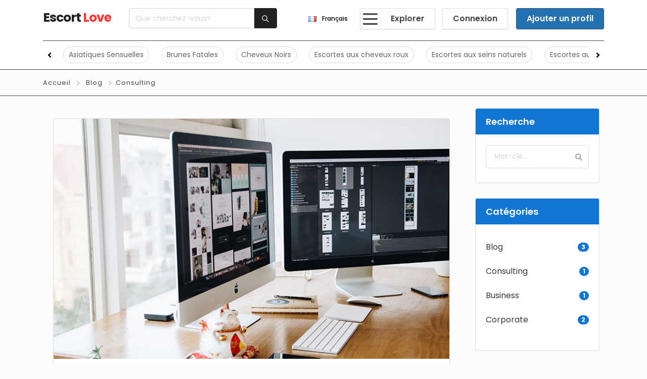

--- FILE ---
content_type: text/html; charset=UTF-8
request_url: https://escort-love.fr/seven-places-that-you-can-find-business/?c=AUD
body_size: 14148
content:
<!DOCTYPE html>
<html xmlns="https://www.w3.org/1999/xhtml" lang="fr-FR">
<!--[if lte IE 8 ]><html lang="en" class="ie ie8"><![endif]-->
<!--[if IE 9 ]><html lang="en" class="ie"><![endif]-->
<head>
    <meta charset="utf-8">
    <meta http-equiv="X-UA-Compatible" content="IE=edge">
    <meta name="viewport" content="width=device-width, initial-scale=1, shrink-to-fit=no">
    <!--[if IE]><meta http-equiv="X-UA-Compatible" content="IE=edge" /><![endif]-->
    <title>Seven Places That You Can Find Business. - Escort Love</title>
    
    <style>.preload-hide { display:none; }</style><meta name='robots' content='index, follow, max-image-preview:large, max-snippet:-1, max-video-preview:-1' />

	<!-- This site is optimized with the Yoast SEO Premium plugin v21.7 (Yoast SEO v21.7) - https://yoast.com/wordpress/plugins/seo/ -->
	<link rel="canonical" href="https://escort-love.fr/seven-places-that-you-can-find-business/" />
	<meta property="og:locale" content="fr_FR" />
	<meta property="og:type" content="article" />
	<meta property="og:title" content="Seven Places That You Can Find Business." />
	<meta property="og:description" content="Lorem ipsum dolor sit amet, consectetur adipiscing elit, sed do eiusmod tempor incididunt ut labore et dolore magna aliqua. Ut enim ad minim veniam, quis nostrud exercitation ullamco laboris nisi ut aliquip ex ea commodo consequat. Duis aute irure dolor in reprehenderit in voluptate velit esse cillum dolore eu fugiat nulla pariatur. Excepteur sint occaecat [&hellip;]" />
	<meta property="og:url" content="https://escort-love.fr/seven-places-that-you-can-find-business/" />
	<meta property="og:site_name" content="Escort Love" />
	<meta property="article:published_time" content="2024-03-09T01:02:56+00:00" />
	<meta property="og:image" content="https://escort-love.fr/wp-content/uploads/2024/06/6sZQBw-LogofbbMakr-1.png" />
	<meta property="og:image:width" content="144" />
	<meta property="og:image:height" content="250" />
	<meta property="og:image:type" content="image/png" />
	<meta name="author" content="kamak" />
	<meta name="twitter:card" content="summary_large_image" />
	<meta name="twitter:label1" content="Écrit par" />
	<meta name="twitter:data1" content="kamak" />
	<meta name="twitter:label2" content="Durée de lecture estimée" />
	<meta name="twitter:data2" content="2 minutes" />
	<script type="application/ld+json" class="yoast-schema-graph">{"@context":"https://schema.org","@graph":[{"@type":"Article","@id":"https://escort-love.fr/seven-places-that-you-can-find-business/#article","isPartOf":{"@id":"https://escort-love.fr/seven-places-that-you-can-find-business/"},"author":{"name":"kamak","@id":"https://escort-love.fr/#/schema/person/66ff722fd6807160f5780dfc1919c169"},"headline":"Seven Places That You Can Find Business.","datePublished":"2024-03-09T01:02:56+00:00","dateModified":"2024-03-09T01:02:56+00:00","mainEntityOfPage":{"@id":"https://escort-love.fr/seven-places-that-you-can-find-business/"},"wordCount":322,"commentCount":0,"publisher":{"@id":"https://escort-love.fr/#organization"},"articleSection":["Consulting"],"inLanguage":"fr-FR","potentialAction":[{"@type":"CommentAction","name":"Comment","target":["https://escort-love.fr/seven-places-that-you-can-find-business/#respond"]}]},{"@type":"WebPage","@id":"https://escort-love.fr/seven-places-that-you-can-find-business/","url":"https://escort-love.fr/seven-places-that-you-can-find-business/","name":"Seven Places That You Can Find Business. - Escort Love","isPartOf":{"@id":"https://escort-love.fr/#website"},"datePublished":"2024-03-09T01:02:56+00:00","dateModified":"2024-03-09T01:02:56+00:00","breadcrumb":{"@id":"https://escort-love.fr/seven-places-that-you-can-find-business/#breadcrumb"},"inLanguage":"fr-FR","potentialAction":[{"@type":"ReadAction","target":["https://escort-love.fr/seven-places-that-you-can-find-business/"]}]},{"@type":"BreadcrumbList","@id":"https://escort-love.fr/seven-places-that-you-can-find-business/#breadcrumb","itemListElement":[{"@type":"ListItem","position":1,"name":"Home","item":"https://escort-love.fr/"},{"@type":"ListItem","position":2,"name":"Seven Places That You Can Find Business."}]},{"@type":"WebSite","@id":"https://escort-love.fr/#website","url":"https://escort-love.fr/","name":"Escort Love","description":"","publisher":{"@id":"https://escort-love.fr/#organization"},"potentialAction":[{"@type":"SearchAction","target":{"@type":"EntryPoint","urlTemplate":"https://escort-love.fr/?s={search_term_string}"},"query-input":"required name=search_term_string"}],"inLanguage":"fr-FR"},{"@type":"Organization","@id":"https://escort-love.fr/#organization","name":"Escort Love","alternateName":"Escort Love","url":"https://escort-love.fr/","logo":{"@type":"ImageObject","inLanguage":"fr-FR","@id":"https://escort-love.fr/#/schema/logo/image/","url":"https://escort-love.fr/wp-content/uploads/2024/06/6sZQBw-LogofbbMakr-1.png","contentUrl":"https://escort-love.fr/wp-content/uploads/2024/06/6sZQBw-LogofbbMakr-1.png","width":144,"height":250,"caption":"Escort Love"},"image":{"@id":"https://escort-love.fr/#/schema/logo/image/"}},{"@type":"Person","@id":"https://escort-love.fr/#/schema/person/66ff722fd6807160f5780dfc1919c169","name":"kamak","image":{"@type":"ImageObject","inLanguage":"fr-FR","@id":"https://escort-love.fr/#/schema/person/image/","url":"https://secure.gravatar.com/avatar/04bed4c6602281ec9975db2cfc207c145a7cf89084f5d14321f8df3265337ee8?s=96&d=mm&r=g","contentUrl":"https://secure.gravatar.com/avatar/04bed4c6602281ec9975db2cfc207c145a7cf89084f5d14321f8df3265337ee8?s=96&d=mm&r=g","caption":"kamak"},"sameAs":["https://escort-love.fr"],"url":"https://escort-love.fr/author/lovotou/"}]}</script>
	<!-- / Yoast SEO Premium plugin. -->


<style id='wp-img-auto-sizes-contain-inline-css' type='text/css'>
img:is([sizes=auto i],[sizes^="auto," i]){contain-intrinsic-size:3000px 1500px}
/*# sourceURL=wp-img-auto-sizes-contain-inline-css */
</style>

<script type="text/javascript">
            window._nslDOMReady = function (callback) {
                if ( document.readyState === "complete" || document.readyState === "interactive" ) {
                    callback();
                } else {
                    document.addEventListener( "DOMContentLoaded", callback );
                }
            };
            </script><script type="text/javascript" src="https://escort-love.fr/wp-includes/js/jquery/jquery.min.js?ver=3.7.1" id="jquery-core-js"></script>
<meta name="google-site-verification" content="AKRWKA_9ECwtZRtPgx9GGMk1yYgA7_2yiIV3vcdWB5c" />	<style>img#wpstats{display:none}</style>
		<meta name="generator" content="Elementor 3.21.1; features: e_optimized_assets_loading, e_optimized_css_loading, e_font_icon_svg, additional_custom_breakpoints; settings: css_print_method-external, google_font-enabled, font_display-swap">
<link rel="icon" href="https://escort-love.fr/wp-content/uploads/2024/06/cropped-6sZQBw-LogofbbMakr-32x32.png" sizes="32x32" />
<link rel="icon" href="https://escort-love.fr/wp-content/uploads/2024/06/cropped-6sZQBw-LogofbbMakr-192x192.png" sizes="192x192" />
<link rel="apple-touch-icon" href="https://escort-love.fr/wp-content/uploads/2024/06/cropped-6sZQBw-LogofbbMakr-180x180.png" />
<meta name="msapplication-TileImage" content="https://escort-love.fr/wp-content/uploads/2024/06/cropped-6sZQBw-LogofbbMakr-270x270.png" />
 
    
<style id='global-styles-inline-css' type='text/css'>
:root{--wp--preset--aspect-ratio--square: 1;--wp--preset--aspect-ratio--4-3: 4/3;--wp--preset--aspect-ratio--3-4: 3/4;--wp--preset--aspect-ratio--3-2: 3/2;--wp--preset--aspect-ratio--2-3: 2/3;--wp--preset--aspect-ratio--16-9: 16/9;--wp--preset--aspect-ratio--9-16: 9/16;--wp--preset--color--black: #000000;--wp--preset--color--cyan-bluish-gray: #abb8c3;--wp--preset--color--white: #ffffff;--wp--preset--color--pale-pink: #f78da7;--wp--preset--color--vivid-red: #cf2e2e;--wp--preset--color--luminous-vivid-orange: #ff6900;--wp--preset--color--luminous-vivid-amber: #fcb900;--wp--preset--color--light-green-cyan: #7bdcb5;--wp--preset--color--vivid-green-cyan: #00d084;--wp--preset--color--pale-cyan-blue: #8ed1fc;--wp--preset--color--vivid-cyan-blue: #0693e3;--wp--preset--color--vivid-purple: #9b51e0;--wp--preset--gradient--vivid-cyan-blue-to-vivid-purple: linear-gradient(135deg,rgb(6,147,227) 0%,rgb(155,81,224) 100%);--wp--preset--gradient--light-green-cyan-to-vivid-green-cyan: linear-gradient(135deg,rgb(122,220,180) 0%,rgb(0,208,130) 100%);--wp--preset--gradient--luminous-vivid-amber-to-luminous-vivid-orange: linear-gradient(135deg,rgb(252,185,0) 0%,rgb(255,105,0) 100%);--wp--preset--gradient--luminous-vivid-orange-to-vivid-red: linear-gradient(135deg,rgb(255,105,0) 0%,rgb(207,46,46) 100%);--wp--preset--gradient--very-light-gray-to-cyan-bluish-gray: linear-gradient(135deg,rgb(238,238,238) 0%,rgb(169,184,195) 100%);--wp--preset--gradient--cool-to-warm-spectrum: linear-gradient(135deg,rgb(74,234,220) 0%,rgb(151,120,209) 20%,rgb(207,42,186) 40%,rgb(238,44,130) 60%,rgb(251,105,98) 80%,rgb(254,248,76) 100%);--wp--preset--gradient--blush-light-purple: linear-gradient(135deg,rgb(255,206,236) 0%,rgb(152,150,240) 100%);--wp--preset--gradient--blush-bordeaux: linear-gradient(135deg,rgb(254,205,165) 0%,rgb(254,45,45) 50%,rgb(107,0,62) 100%);--wp--preset--gradient--luminous-dusk: linear-gradient(135deg,rgb(255,203,112) 0%,rgb(199,81,192) 50%,rgb(65,88,208) 100%);--wp--preset--gradient--pale-ocean: linear-gradient(135deg,rgb(255,245,203) 0%,rgb(182,227,212) 50%,rgb(51,167,181) 100%);--wp--preset--gradient--electric-grass: linear-gradient(135deg,rgb(202,248,128) 0%,rgb(113,206,126) 100%);--wp--preset--gradient--midnight: linear-gradient(135deg,rgb(2,3,129) 0%,rgb(40,116,252) 100%);--wp--preset--font-size--small: 13px;--wp--preset--font-size--medium: 20px;--wp--preset--font-size--large: 36px;--wp--preset--font-size--x-large: 42px;--wp--preset--spacing--20: 0.44rem;--wp--preset--spacing--30: 0.67rem;--wp--preset--spacing--40: 1rem;--wp--preset--spacing--50: 1.5rem;--wp--preset--spacing--60: 2.25rem;--wp--preset--spacing--70: 3.38rem;--wp--preset--spacing--80: 5.06rem;--wp--preset--shadow--natural: 6px 6px 9px rgba(0, 0, 0, 0.2);--wp--preset--shadow--deep: 12px 12px 50px rgba(0, 0, 0, 0.4);--wp--preset--shadow--sharp: 6px 6px 0px rgba(0, 0, 0, 0.2);--wp--preset--shadow--outlined: 6px 6px 0px -3px rgb(255, 255, 255), 6px 6px rgb(0, 0, 0);--wp--preset--shadow--crisp: 6px 6px 0px rgb(0, 0, 0);}:where(.is-layout-flex){gap: 0.5em;}:where(.is-layout-grid){gap: 0.5em;}body .is-layout-flex{display: flex;}.is-layout-flex{flex-wrap: wrap;align-items: center;}.is-layout-flex > :is(*, div){margin: 0;}body .is-layout-grid{display: grid;}.is-layout-grid > :is(*, div){margin: 0;}:where(.wp-block-columns.is-layout-flex){gap: 2em;}:where(.wp-block-columns.is-layout-grid){gap: 2em;}:where(.wp-block-post-template.is-layout-flex){gap: 1.25em;}:where(.wp-block-post-template.is-layout-grid){gap: 1.25em;}.has-black-color{color: var(--wp--preset--color--black) !important;}.has-cyan-bluish-gray-color{color: var(--wp--preset--color--cyan-bluish-gray) !important;}.has-white-color{color: var(--wp--preset--color--white) !important;}.has-pale-pink-color{color: var(--wp--preset--color--pale-pink) !important;}.has-vivid-red-color{color: var(--wp--preset--color--vivid-red) !important;}.has-luminous-vivid-orange-color{color: var(--wp--preset--color--luminous-vivid-orange) !important;}.has-luminous-vivid-amber-color{color: var(--wp--preset--color--luminous-vivid-amber) !important;}.has-light-green-cyan-color{color: var(--wp--preset--color--light-green-cyan) !important;}.has-vivid-green-cyan-color{color: var(--wp--preset--color--vivid-green-cyan) !important;}.has-pale-cyan-blue-color{color: var(--wp--preset--color--pale-cyan-blue) !important;}.has-vivid-cyan-blue-color{color: var(--wp--preset--color--vivid-cyan-blue) !important;}.has-vivid-purple-color{color: var(--wp--preset--color--vivid-purple) !important;}.has-black-background-color{background-color: var(--wp--preset--color--black) !important;}.has-cyan-bluish-gray-background-color{background-color: var(--wp--preset--color--cyan-bluish-gray) !important;}.has-white-background-color{background-color: var(--wp--preset--color--white) !important;}.has-pale-pink-background-color{background-color: var(--wp--preset--color--pale-pink) !important;}.has-vivid-red-background-color{background-color: var(--wp--preset--color--vivid-red) !important;}.has-luminous-vivid-orange-background-color{background-color: var(--wp--preset--color--luminous-vivid-orange) !important;}.has-luminous-vivid-amber-background-color{background-color: var(--wp--preset--color--luminous-vivid-amber) !important;}.has-light-green-cyan-background-color{background-color: var(--wp--preset--color--light-green-cyan) !important;}.has-vivid-green-cyan-background-color{background-color: var(--wp--preset--color--vivid-green-cyan) !important;}.has-pale-cyan-blue-background-color{background-color: var(--wp--preset--color--pale-cyan-blue) !important;}.has-vivid-cyan-blue-background-color{background-color: var(--wp--preset--color--vivid-cyan-blue) !important;}.has-vivid-purple-background-color{background-color: var(--wp--preset--color--vivid-purple) !important;}.has-black-border-color{border-color: var(--wp--preset--color--black) !important;}.has-cyan-bluish-gray-border-color{border-color: var(--wp--preset--color--cyan-bluish-gray) !important;}.has-white-border-color{border-color: var(--wp--preset--color--white) !important;}.has-pale-pink-border-color{border-color: var(--wp--preset--color--pale-pink) !important;}.has-vivid-red-border-color{border-color: var(--wp--preset--color--vivid-red) !important;}.has-luminous-vivid-orange-border-color{border-color: var(--wp--preset--color--luminous-vivid-orange) !important;}.has-luminous-vivid-amber-border-color{border-color: var(--wp--preset--color--luminous-vivid-amber) !important;}.has-light-green-cyan-border-color{border-color: var(--wp--preset--color--light-green-cyan) !important;}.has-vivid-green-cyan-border-color{border-color: var(--wp--preset--color--vivid-green-cyan) !important;}.has-pale-cyan-blue-border-color{border-color: var(--wp--preset--color--pale-cyan-blue) !important;}.has-vivid-cyan-blue-border-color{border-color: var(--wp--preset--color--vivid-cyan-blue) !important;}.has-vivid-purple-border-color{border-color: var(--wp--preset--color--vivid-purple) !important;}.has-vivid-cyan-blue-to-vivid-purple-gradient-background{background: var(--wp--preset--gradient--vivid-cyan-blue-to-vivid-purple) !important;}.has-light-green-cyan-to-vivid-green-cyan-gradient-background{background: var(--wp--preset--gradient--light-green-cyan-to-vivid-green-cyan) !important;}.has-luminous-vivid-amber-to-luminous-vivid-orange-gradient-background{background: var(--wp--preset--gradient--luminous-vivid-amber-to-luminous-vivid-orange) !important;}.has-luminous-vivid-orange-to-vivid-red-gradient-background{background: var(--wp--preset--gradient--luminous-vivid-orange-to-vivid-red) !important;}.has-very-light-gray-to-cyan-bluish-gray-gradient-background{background: var(--wp--preset--gradient--very-light-gray-to-cyan-bluish-gray) !important;}.has-cool-to-warm-spectrum-gradient-background{background: var(--wp--preset--gradient--cool-to-warm-spectrum) !important;}.has-blush-light-purple-gradient-background{background: var(--wp--preset--gradient--blush-light-purple) !important;}.has-blush-bordeaux-gradient-background{background: var(--wp--preset--gradient--blush-bordeaux) !important;}.has-luminous-dusk-gradient-background{background: var(--wp--preset--gradient--luminous-dusk) !important;}.has-pale-ocean-gradient-background{background: var(--wp--preset--gradient--pale-ocean) !important;}.has-electric-grass-gradient-background{background: var(--wp--preset--gradient--electric-grass) !important;}.has-midnight-gradient-background{background: var(--wp--preset--gradient--midnight) !important;}.has-small-font-size{font-size: var(--wp--preset--font-size--small) !important;}.has-medium-font-size{font-size: var(--wp--preset--font-size--medium) !important;}.has-large-font-size{font-size: var(--wp--preset--font-size--large) !important;}.has-x-large-font-size{font-size: var(--wp--preset--font-size--x-large) !important;}
/*# sourceURL=global-styles-inline-css */
</style>
</head>
<body class="wp-singular post-template-default single single-post postid-28 single-format-standard wp-theme-ES10 theme-es tall-images innerpage elementor-default elementor-kit-49" >

<div id="wrapper" style="display:none;" class="">

<div id="sidebar-wrapper"  style="display:none; background:#393535" class="shadow">
</div>

<main id="page-content-wrapper" >


  <header style="background:#fff!important;" class="bg-light navbar-light " data-block-id="header"> 
  <div class="container">
    <div class="row no-gutters py-3 border-bottom">
     
      <div class="col-9 col-sm-12 col-md-12 col-lg-5">

      <div class="d-flex">
      <div style="min-width:150px;"> <a href="https://escort-love.fr">
<div class='textlogo navbar-brand-light'>Escort <span class='text-primary'>Love</span></div><div class='textlogo navbar-brand-dark'>Escort <span class='text-primary'>Love</span></div></a> </div>

          <form method="get" action="https://escort-love.fr" style="height: 40px; margin-left: 20px;" class="hsub position-relative w-100 hide-mobile mb-sm-2 mb-0">
      <input class="form-control w-100 border typeahead" placeholder="Que cherchez-vous?" name="s" style="border-radius: 4px;    height: 40px;    font-size: 14px;    min-width: 250px;"/>
      
      <div onclick="jQuery('form.hsub').submit();" ppt-icon-size="16" class="bg-dark" data-ppt-icon2="" style="position: absolute;&#10;    top: 0px;&#10;    color: #fff;&#10;    right: 0px;&#10;    height: 100%;&#10;    width: 45px;&#10;    line-height: 40px;&#10;    text-align: center; border-top-right-radius: 4px; border-bottom-right-radius: 4px; cursor:pointer; ">
                  <svg xmlns="http://www.w3.org/2000/svg" class="h-6 w-6" fill="none" viewbox="0 0 24 24" stroke="currentColor"><path stroke-linecap="round" stroke-linejoin="round" stroke-width="2" d="M21 21l-6-6m2-5a7 7 0 11-14 0 7 7 0 0114 0z"/></svg>                </div>
     </form>
     
</div>

    </div>
      <div class="col-2 col-sm-12 col-md-12 col-lg-7">

      <div class="show-mobile">
            <div class="d-flex">

                            <div class="user-languages" onclick="processLanguages();">
                <span class="flag flag-fr"> </span>
              </div>
              
              <div class="ml-4 menu-toggle cursor">
                <div ppt-icon-size="32" data-ppt-icon2="">
                  <svg xmlns="http://www.w3.org/2000/svg" class="h-6 w-6" fill="none" viewbox="0 0 24 24" stroke="currentColor"><path stroke-linecap="round" stroke-linejoin="round" stroke-width="2" d="M4 6h16M4 12h16M4 18h16"/></svg>                </div>
              </div>
            </div>
          </div> 


      <div class="d-flex w-100 hide-mobile" style="justify-content: flex-end">      
 
     <div>

            
  
     <button data-ppt-btn="" class="hide-mobile  border-0 shadow-0 btn-sm " onclick="processLanguages();"> 
    
     <span class="flag flag-fr mr-lg-2"> </span> 
     <span class="hide-ipad"> Français </span>

   
    </button>

    
     <button data-ppt-btn="" class="btn-system btn-icon icon-before dropdown" style="z-index:9999;" onclick="jQuery('#searchstyles1').toggleClass('show');">

     <span class="icon-svg" data-ppt-icon-size="24">
      
     <svg xmlns="http://www.w3.org/2000/svg" class="h-6 w-6" fill="none" viewbox="0 0 24 24" stroke="currentColor"><path stroke-linecap="round" stroke-linejoin="round" stroke-width="2" d="M4 6h16M4 12h16M4 18h16"/></svg>
     </span>

    Explorer  
            <ul class="dropdown-menu">
        
        
                
       <li><a href="https://escort-love.fr/?reset=1"> Accueil </a></li>        
        <li><a href="https://escort-love.fr/?s="> Recherche </a></li>
       <li><a href="https://escort-love.fr/contact/"> Contact </a></li>
       
       <li><a href="https://escort-love.fr/blog/"> Blog </a></li>
         
               
       </ul>
       
           
		 
 
</button>


<button data-ppt-btn="" class="dropdown btn-system" onclick="processLogin();">
  Connexion 
</button>

</div>

      <div class="hide-mobile">
                 
                      <a href="https://escort-love.fr/add-listing/" class="btn-primary ml-3   text-600" data-ppt-btn="" data-ppt-btn-txt=""> Ajouter un profil </a>
                                </div>



      </div>

      </div>
    </div>
  </div>
</header>
 

<div style="background:#fff!important;" class="hide-mobile elementor_submenu py-2 bg-primary  navbar-dark shadow-sm border-bottom">
 
 
<div id="main-category-wrap">
    <div id="navMenu" class="style2">
      <div id="navMenu-wrapper">
        <ul id="cat-items">
          <div id="menuSelector"/>
          
          
<li class="cat-item cat-item-"> 

<a href="https://escort-love.fr/listing-category/asiatiques-sensuelles/">
  Asiatiques Sensuelles</a>  

</li>

<li class="cat-item cat-item-"> 

<a href="https://escort-love.fr/listing-category/brunes-fatales/">
  Brunes Fatales</a>  

</li>

<li class="cat-item cat-item-"> 

<a href="https://escort-love.fr/listing-category/cheveux-noirs/">
  Cheveux Noirs</a>  

</li>

<li class="cat-item cat-item-"> 

<a href="https://escort-love.fr/listing-category/escortes-aux-cheveux-roux/">
  Escortes aux cheveux roux</a>  

</li>

<li class="cat-item cat-item-"> 

<a href="https://escort-love.fr/listing-category/escortes-aux-seins-naturels/">
  Escortes aux seins naturels</a>  

</li>

<li class="cat-item cat-item-"> 

<a href="https://escort-love.fr/listing-category/escortes-aux-seins-rehausses/">
  Escortes aux seins rehaussés</a>  

</li>

<li class="cat-item cat-item-"> 

<a href="https://escort-love.fr/listing-category/escortes-blondes/">
  Escortes blondes</a>  

</li>

<li class="cat-item cat-item-"> 

<a href="https://escort-love.fr/listing-category/escortes-de-brousse-naturelles/">
  Escortes de brousse naturelles</a>  

</li>

<li class="cat-item cat-item-"> 

<a href="https://escort-love.fr/listing-category/escortes-de-fitness/">
  Escortes de fitness</a>  

</li>

<li class="cat-item cat-item-"> 

<a href="https://escort-love.fr/listing-category/escortes-de-tournee/">
  Escortes de tournée</a>  

</li>

<li class="cat-item cat-item-"> 

<a href="https://escort-love.fr/listing-category/escortes-en-duo/">
  Escortes en Duo</a>  

</li>

<li class="cat-item cat-item-"> 

<a href="https://escort-love.fr/listing-category/escortes-grandes-tailles-et-minces/">
  Escortes grandes tailles et minces</a>  

</li>

<li class="cat-item cat-item-"> 

<a href="https://escort-love.fr/listing-category/escortes-massage-relaxation-erotique/">
  Escortes Massage / Relaxation Érotique</a>  

</li>

<li class="cat-item cat-item-"> 

<a href="https://escort-love.fr/listing-category/escortes-milf/">
  Escortes MILF</a>  

</li>

<li class="cat-item cat-item-"> 

<a href="https://escort-love.fr/listing-category/escortes-non-fumeurs/">
  Escortes non-fumeurs</a>  

</li>

<li class="cat-item cat-item-"> 

<a href="https://escort-love.fr/listing-category/escortes-rasees/">
  Escortes rasées</a>  

</li>

<li class="cat-item cat-item-"> 

<a href="https://escort-love.fr/listing-category/escortes-sans-tatouage/">
  Escortes sans tatouage</a>  

</li>

<li class="cat-item cat-item-"> 

<a href="https://escort-love.fr/listing-category/escortes-soumises/">
  Escortes soumises</a>  

</li>

<li class="cat-item cat-item-"> 

<a href="https://escort-love.fr/listing-category/escortes-sur-demande-dans-votre-ville/">
  Escortes sur demande dans votre ville</a>  

</li>

<li class="cat-item cat-item-"> 

<a href="https://escort-love.fr/listing-category/escortes-tatouees/">
  Escortes tatouées</a>  

</li>

<li class="cat-item cat-item-"> 

<a href="https://escort-love.fr/listing-category/escortes-voluptueuses/">
  Escortes voluptueuses</a>  

</li>

<li class="cat-item cat-item-"> 

<a href="https://escort-love.fr/listing-category/femmes-matures-experimentees/">
  Femmes Matures & Expérimentées</a>  

</li>

<li class="cat-item cat-item-"> 

<a href="https://escort-love.fr/listing-category/filles-non-asiatiques/">
  Filles non asiatiques</a>  

</li>

<li class="cat-item cat-item-"> 

<a href="https://escort-love.fr/listing-category/formes-sublimes/">
  Formes Sublimes</a>  

</li>

<li class="cat-item cat-item-"> 

<a href="https://escort-love.fr/listing-category/jeunes-escortes/">
  Jeunes escortes</a>  

</li>

        <div class="navMenu-paddles">
          <button class="navMenu-paddle-left i fa fa-angle-left"> </button>
          <button class="navMenu-paddle-right fa fa-angle-right"> </button>
        </div>
      </ul></div>
    </div> 

   
  
  </div>
</div> 
 


<style>
header .dropdown-menu li { border-bottom:1px solid #efefef; } header .dropdown-menu li a { margin-left:10px; font-size: 14px; }
</style>
            

	
<div class="border-bottom py-3 single-breadcrumbs">
    <div class="container">
    <div class="list-list small letter-spacing-1 arrow">
    <span><a href="https://escort-love.fr" > Accueil </a></span>
    
          <span><a href="https://escort-love.fr/blog/" > Blog </a></span>
       
    
           
    <span><a href="https://escort-love.fr/category/consulting/" >Consulting</a></span>
        
     
    
    </div>
    </div>
</div> 
	<div class="ppt-page-body">

<div class="container pt-4 ">

<div class="row ">
	
   
    <div class="col-lg-9">
    
    	<div class="card-page card-mobile-transparent mobile-negative-margin-x">
    
    		<div class="card-body">
    
	
	
<div class="card-mobile-transparent mobile-negative-margin-x text-black"  ppt-border1>
 
 

<img src="https://premiumpress1063.b-cdn.net/_demoimagesv10/blog/blog5.jpg" alt="Seven Places That You Can Find Business." class="card-img-top img-fluid">

<div class=" p-4">

<h1 class="py-lg-4 py-3 mt-4">Seven Places That You Can Find Business.</h1>

<div id="socialbar" class="socialbar social-buttons">
<div class="sharertitle hide-mobile">
<span class="total-count">09</span>
<span class="total-text">Mar 2024</span>
</div>

<div class="sharebutton">
<div class="ppt-icons-social _share _style2 size-md rounded">
                <ul>
               
                                 <li class="facebook">
                 <a href="https://www.facebook.com/sharer.php?u=https://escort-love.fr/seven-places-that-you-can-find-business/" title="facebook" class="icon-facebook" rel="nofollow" target="_blank">
                 
                 <i class="fab fa-facebook"></i>
                 
                                  <span class="hide-mobile"> Partager </span>
                                  
                 </a></li>
                                 <li class="twitter">
                 <a href="https://twitter.com/share?url=https://escort-love.fr/seven-places-that-you-can-find-business/&amp;text=Seven Places That You Can Find Business." title="twitter" class="icon-twitter" rel="nofollow" target="_blank">
                 
                 <i class="fab fa-twitter"></i>
                 
                                  <span class="hide-mobile"> Partager </span>
                                  
                 </a></li>
                                 <li class="pinterest">
                 <a href="https://pinterest.com/pin/create/button/?url=https://escort-love.fr/seven-places-that-you-can-find-business/&amp;description=Seven Places That You Can Find Business." title="pinterest" class="icon-pinterest" rel="nofollow" target="_blank">
                 
                 <i class="fab fa-pinterest"></i>
                 
                                  <span class="hide-mobile"> Partager </span>
                                  
                 </a></li>
                                 <li class="linkedin">
                 <a href="https://www.linkedin.com/cws/share?url=https://escort-love.fr/seven-places-that-you-can-find-business/" title="linkedin" class="icon-linkedin" rel="nofollow" target="_blank">
                 
                 <i class="fab fa-linkedin"></i>
                 
                                  <span class="hide-mobile"> Partager </span>
                                  
                 </a></li>
                                </ul> 
                </div>
                </div>
<div class="small float-right hide-ipad hide-mobile sharebutton">
<div class="pt-2 opacity-5">
<a href="https://escort-love.fr/category/consulting/" rel="category tag">Consulting</a></div>
</div>
</div>

</div>



<div class="blog_content p-4">


    <p>Lorem ipsum dolor sit amet, consectetur adipiscing elit, sed do eiusmod tempor incididunt ut labore et dolore magna aliqua. Ut enim ad minim veniam, quis nostrud exercitation ullamco laboris nisi ut aliquip ex ea commodo consequat. Duis aute irure dolor in reprehenderit in voluptate velit esse cillum dolore eu fugiat nulla pariatur. Excepteur sint occaecat cupidatat non proident, sunt in culpa qui officia deserunt mollit anim id est laborum.</p>
<p>Lorem ipsum dolor sit amet, consectetur adipiscing elit, sed do eiusmod tempor incididunt ut labore et dolore magna aliqua. Ut enim ad minim veniam, quis nostrud exercitation ullamco laboris nisi ut aliquip ex ea commodo consequat. Duis aute irure dolor in reprehenderit in voluptate velit esse cillum dolore eu fugiat nulla pariatur. Excepteur sint occaecat cupidatat non proident, sunt in culpa qui officia deserunt mollit anim id est laborum. Sed ut perspiciatis unde omnis iste natus error sit voluptatem accusantium doloremque laudantium, totam rem aperiam, eaque ipsa quae ab illo inventore veritatis et quasi architecto beatae vitae dicta sunt explicabo. Nemo enim ipsam voluptatem quia voluptas sit aspernatur aut odit aut fugit, sed quia consequuntur magni dolores eos qui ratione voluptatem sequi nesciunt. Neque porro quisquam est, qui dolorem ipsum quia dolor sit amet, consectetur, adipisci velit, sed quia non numquam eius modi tempora incidunt ut labore et dolore magnam aliquam quaerat voluptatem. Ut enim ad minima veniam, quis nostrum exercitationem ullam corporis suscipit laboriosam, nisi ut aliquid ex ea commodi consequatur? Quis autem vel eum iure reprehenderit qui in ea voluptate velit esse quam nihil molestiae consequatur, vel illum qui dolorem eum fugiat quo voluptas nulla pariatur</p>
<p>Accusamus et iusto odio dignissimos ducimus qui blanditiis praesentium voluptatum deleniti atque corrupti quos dolores et quas molestias excepturi sint occaecati cupiditate non provident, similique sunt in culpa qui officia deserunt mollitia animi, id est laborum et dolorum fuga. Et harum quidem rerum facilis est et expedita distinctio.</p>

    
</div>

<div class="mt-4 p-4">
<div class="text-center text-muted p-2 py-4 bg-light"> <i class="fal fa-comments mr-2"></i>  Veuillez vous connecter pour poster un commentaire.  </div>
</div>
 
 
 

</div>



	

				</div>
                
       
                
                
			</div>
    	</div>
        
 <div class="col-md-4 col-lg-3 pr-md-4 ppt-customsidebar hide-ipad hide-mobile">     
            
        
 
<aside class="sidebar-blog sidebar-search  hide-mobile hide-ipad">
 

<div class="card-blog ppt-forms forms-nowhitebg" ppt-border1>
<div class="card-header bg-primary text-light text-600"><span> Recherche </span></div>
  <div class="card-body">
  
    
 
    
    <form action="https://escort-love.fr/blog//" method="get">
      <div class="position-relative mb-2">
        <input type="text" class="form-control" name="keyword" placeholder=" Mot-clé... ">
        <button type="submit" class="iconbit btn"><i class="fa fa-search"></i></button>
      </div>
    </form>
  </div>
</div>
   
   
<div class="card-blog" ppt-border1>
<div class="card-header bg-primary text-light text-600"><span> Catégories </span></div>
  <div class="card-body">
  
   
 
<ul class="list-group list-group-flush pb-3">
  <li class="list-group-item d-flex justify-content-between align-items-center px-0">
<a href="https://escort-love.fr/category/blog/" class="text-dark">Blog</a>
<span class="badge bg-primary text-white badge-pill">3</span>

</li>
<li class="list-group-item d-flex justify-content-between align-items-center px-0">
<a href="https://escort-love.fr/category/consulting/" class="text-dark">Consulting</a>
<span class="badge bg-primary text-white badge-pill">1</span>

</li>
<li class="list-group-item d-flex justify-content-between align-items-center px-0">
<a href="https://escort-love.fr/category/business/" class="text-dark">Business</a>
<span class="badge bg-primary text-white badge-pill">1</span>

</li>
<li class="list-group-item d-flex justify-content-between align-items-center px-0">
<a href="https://escort-love.fr/category/corporate/" class="text-dark">Corporate</a>
<span class="badge bg-primary text-white badge-pill">2</span>

</li>
</ul>

</div>
</div>
 


<div class="mb-4 rounded card">

<div class="card-header bg-primary text-light text-600">

 Dernières nouvelles 
</div>

<div class="card-body pb-3">
 
   
   
    <ul class="list-unstyled pb-3">
            <li class="media mt-3">
      
      <a href="https://escort-love.fr/think-youre-an-expert-in-business-take-this-quiz-now-to-find-out/" style="max-width:60px;">     
      
      <div class="image bg-white position-relative rounded overflow-hidden" style="height:40px;width:60px;">
            <div class="bg-image" data-bg="https://premiumpress1063.b-cdn.net/_demoimagesv10/blog/blog6.jpg"></div>
          </div> 
      
        </a>
        <div class="media-body ml-3">
          <h5 class="mt-0 mb-2 small"><a href="https://escort-love.fr/think-youre-an-expert-in-business-take-this-quiz-now-to-find-out/" class="text-decoration-none text-dark">
            <span class="title-long">Think You&rsquo;re An Expert In Business? Take This Quiz Now To Find Out.</span>            </a></h5>
         
        </div>
      </li>
            <li class="media mt-3">
      
      <a href="https://escort-love.fr/seven-places-that-you-can-find-business/" style="max-width:60px;">     
      
      <div class="image bg-white position-relative rounded overflow-hidden" style="height:40px;width:60px;">
            <div class="bg-image" data-bg="https://premiumpress1063.b-cdn.net/_demoimagesv10/blog/blog5.jpg"></div>
          </div> 
      
        </a>
        <div class="media-body ml-3">
          <h5 class="mt-0 mb-2 small"><a href="https://escort-love.fr/seven-places-that-you-can-find-business/" class="text-decoration-none text-dark">
            Seven Places That You Can Find Business.            </a></h5>
         
        </div>
      </li>
            <li class="media mt-3">
      
      <a href="https://escort-love.fr/this-story-behind-business-will-haunt-you-forever/" style="max-width:60px;">     
      
      <div class="image bg-white position-relative rounded overflow-hidden" style="height:40px;width:60px;">
            <div class="bg-image" data-bg="https://premiumpress1063.b-cdn.net/_demoimagesv10/blog/blog4.jpg"></div>
          </div> 
      
        </a>
        <div class="media-body ml-3">
          <h5 class="mt-0 mb-2 small"><a href="https://escort-love.fr/this-story-behind-business-will-haunt-you-forever/" class="text-decoration-none text-dark">
            This Story Behind Business Will Haunt You Forever!            </a></h5>
         
        </div>
      </li>
            <li class="media mt-3">
      
      <a href="https://escort-love.fr/why-is-business-so-famous/" style="max-width:60px;">     
      
      <div class="image bg-white position-relative rounded overflow-hidden" style="height:40px;width:60px;">
            <div class="bg-image" data-bg="https://premiumpress1063.b-cdn.net/_demoimagesv10/blog/blog3.jpg"></div>
          </div> 
      
        </a>
        <div class="media-body ml-3">
          <h5 class="mt-0 mb-2 small"><a href="https://escort-love.fr/why-is-business-so-famous/" class="text-decoration-none text-dark">
            Why Is Business So Famous?            </a></h5>
         
        </div>
      </li>
            <li class="media mt-3">
      
      <a href="https://escort-love.fr/seven-top-reasons-why-you-face-obstacles-in-learning-business/" style="max-width:60px;">     
      
      <div class="image bg-white position-relative rounded overflow-hidden" style="height:40px;width:60px;">
            <div class="bg-image" data-bg="https://premiumpress1063.b-cdn.net/_demoimagesv10/blog/blog2.jpg"></div>
          </div> 
      
        </a>
        <div class="media-body ml-3">
          <h5 class="mt-0 mb-2 small"><a href="https://escort-love.fr/seven-top-reasons-why-you-face-obstacles-in-learning-business/" class="text-decoration-none text-dark">
            <span class="title-long">Seven Top Reasons Why You Face Obstacles In Learning Business.</span>            </a></h5>
         
        </div>
      </li>
                </ul>
  </div>
</div>

</aside>
 
        
    </div>   
        
        
	</div>


</div> 

	
  
    <section data-ppt-blockid="footer1" data-ppt-blocktype="footer" data-ppt-section="">
<div class="bg-primary footer-txt-light">
<div class="container">
 

<div style="height:5px;">   </div>

 

</div>
</div>

<div class="footer-txt-light" style="background:#000!important;">



<div class="container pt-5 py-3">
    <div class="row">
    	<div class="col-md-6 logo-lg"> <div class='textlogo navbar-brand-light'>Escort <span class='text-primary'>Love</span></div> </div>
   	 	<div class="col-md-6 text-right"> <div class="ppt-icons-social  _style2 size-lg ">
                <ul>
               
                                 <li class="facebook">
                 <a href="#" title="facebook" class="icon-facebook" rel="nofollow" target="_blank">
                 
                 <i class="fab fa-facebook"></i>
                 
                                  
                 </a></li>
                                 <li class="twitter">
                 <a href="#" title="twitter" class="icon-twitter" rel="nofollow" target="_blank">
                 
                 <i class="fab fa-twitter"></i>
                 
                                  
                 </a></li>
                                 <li class="instagram">
                 <a href="#" title="instagram" class="icon-instagram" rel="nofollow" target="_blank">
                 
                 <i class="fab fa-instagram"></i>
                 
                                  
                 </a></li>
                                 <li class="youtube">
                 <a href="#" title="youtube" class="icon-youtube" rel="nofollow" target="_blank">
                 
                 <i class="fab fa-youtube"></i>
                 
                                  
                 </a></li>
                                </ul> 
                </div>
                 </div>
    </div>
</div>

</div>

<div class=" py-3 footer-txt-light" style="background:#000!important;">
<div class="container">


<div class="row px-0 fs-14">
<div class="col-12">
<div class="my-3"><div style="height:1px;" class="bg-dark opacity-2"> </div></div>
</div>
  <div class="col-md-5">
    <div class="copyright opacity-8 text-center text-md-left" data-ppt-copyright="">
      &copy; 2026   Tous droits réservés. 
    </div>
  </div>
  <div class="col-md-7 text-right d-none d-md-block">
  <nav ppt-nav="" class="d-inline-flex  justify-content-center">         <ul>
                <li class='mx-2'><a href="https://escort-love.fr"> Accueil </a></li>
                <li class='mx-2'><a href="https://escort-love.fr/about-us/"> A propos de nous </a></li>
                <li class='mx-2'><a href="https://escort-love.fr/how-it-works/"> Comment cela fonctionne </a></li>
                <li class='mx-2'><a href="https://escort-love.fr/blog/"> Blog </a></li>
                </ul>
         </nav>
  </div>
</div>

</div>
</div>
</section>
  
</main>
</div> 

 
<div id="page-loading" style="height:400px; text-align:center; padding-top:300px;"> <img src="https://ppt1080.b-cdn.net/images/loading.svg" alt="loading page" style="max-width:150px;" /> </div>

 

<script type="speculationrules">
{"prefetch":[{"source":"document","where":{"and":[{"href_matches":"/*"},{"not":{"href_matches":["/wp-*.php","/wp-admin/*","/wp-content/uploads/*","/wp-content/*","/wp-content/plugins/*","/wp-content/themes/ES10/*","/*\\?(.+)"]}},{"not":{"selector_matches":"a[rel~=\"nofollow\"]"}},{"not":{"selector_matches":".no-prefetch, .no-prefetch a"}}]},"eagerness":"conservative"}]}
</script>
<script type="text/javascript" id="jetpack-stats-js-before">
/* <![CDATA[ */
_stq = window._stq || [];
_stq.push([ "view", {"v":"ext","blog":"232631044","post":"28","tz":"1","srv":"escort-love.fr","j":"1:15.4"} ]);
_stq.push([ "clickTrackerInit", "232631044", "28" ]);
//# sourceURL=jetpack-stats-js-before
/* ]]> */
</script>
<script type="text/javascript" src="https://stats.wp.com/e-202605.js" id="jetpack-stats-js" defer="defer" data-wp-strategy="defer"></script>
<!-- PREMIUMPRESS THEMES V.11.0.9 -->
               
                              
               
               <script>
				var ajax_img_url = "https://ppt1080.b-cdn.net/";  
				var ajax_site_url = "https://escort-love.fr/index.php";  
				var ajax_framework_url = "https://escort-love.fr/wp-content/themes/ES10/"; 
				var ajax_googlemaps_key = "";
				 </script>
				
				<input type="hidden" id="ppt-current-tho" value="," />
				<input type="hidden" id="ppt-current-dec" value="." />
				<input type="hidden" id="ppt-current-symbol" value="$" />
				<input type="hidden" id="ppt-current-position" value="right" />
                <input type="hidden" id="ppt-map-provider" value="basic" /> 
               
                                  <script async src="https://ppt1080.b-cdn.net/js/js.custom.js?v=11.0.9" id="premiumpress-js"></script>
                                  
				<noscript id="deferred-styles">
                
								<link rel="stylesheet" type="text/css" id="boostrap-css" href="https://ppt1080.b-cdn.net/css/_bootstrap.css?v=11.0.9"/>
								<link rel="stylesheet" type="text/css" id="theme-fonts" href="https://ppt1080.b-cdn.net/css/css.theme-fonts.css?v=11.0.9"/>
								<link rel="stylesheet" type="text/css" id="theme-elementor" href="https://ppt1080.b-cdn.net/css/css.theme-elementor.css?v=11.0.9"/>
								<link rel="stylesheet" type="text/css" id="theme-maps" href="https://ppt1080.b-cdn.net/css/css.theme-maps.css?v=11.0.9"/>
								<link rel="stylesheet" type="text/css" id="theme-utilities" href="https://ppt1080.b-cdn.net/css/css.theme-utilities.css?v=11.0.9"/>
								<link rel="stylesheet" type="text/css" id="premiumpress-css" href="https://ppt1080.b-cdn.net/css/css.premiumpress.css?v=11.0.9"/>
								<link rel="stylesheet" type="text/css" id="premiumpress-chat" href="https://ppt1080.b-cdn.net/css/_chat.css?v=11.0.9"/>
								<link rel="stylesheet" type="text/css" id="premiumpress-theme-es" href="https://ppt1080.b-cdn.net/css/_theme_es.css?v=11.0.9"/>
				                
                				<style>
				.bg-secondary, .bg-secondary:hover, .bg-secondary:focus, a.bg-secondary:focus, a.bg-secondary:hover, button.bg-secondary:focus, button.bg-secondary:hover, .irs-bar { background-color:#FF3737 !important; } .btn-secondary, .btn-secondary:hover, .btn-secondary:focus { color: #fff; background-color: #FF3737 !important; border-color: #FF3737 !important; } .text-secondary { color: #FF3737 !important; } .text-secondary a { color: #FF3737 !important; } .btn-outline-secondary { color: #FF3737 !important; border-color: #FF3737 !important; } .btn-outline-secondary:hover { background:none !important; } .custom-control-input:checked~.custom-control-label::before, .filter_sortby a.active { color: #fff; border-color: #FF3737 !important; background-color: #FF3737 !important; } body { background:#FCFCFC !important; color:#000000!important; } .link-light, a.text-light { color:#F6F2F2!important; } .border-top { border-top: 1px solid #494746!important; } .border-bottom { border-bottom: 1px solid #494746!important; } .single-listing_type [ppt-box] { background:#FFFEFE!important; border:0px!important; } .single-listing_type [ppt-box] ._header:not(.shadow-none) { border:0px!important; } body:not(.search-results) .filterboxWrap [ppt-border1] { background:#FFFEFE!important; border:0px!important; } .page-breadcrumbs { background:#FF3737!important; border:0px!important; } .text-primary, .filters_col .distance span { color: #ff3737 !important; }				</style> 
                 
				</noscript> 
                
                
     
                 
				<script>
				var loadDeferredStyles = function() {
						var addStylesNode = document.getElementById("deferred-styles");
						var replacement = document.createElement("div");
						replacement.innerHTML = addStylesNode.textContent;
						document.body.appendChild(replacement)
						addStylesNode.parentElement.removeChild(addStylesNode);
				};
				var raf = window.requestAnimationFrame || window.mozRequestAnimationFrame ||
						  window.webkitRequestAnimationFrame || window.msRequestAnimationFrame;
					  if (raf) raf(function() { window.setTimeout(loadDeferredStyles, 0); });
					  else window.addEventListener('load', loadDeferredStyles);
				   
				</script>
                <!----------------- -->
<div id="ppt-notice-new-notifications" style="display:none;">

<div ppt-box class="rounded">
  <div class="_content py-3">
    <div class="d-flex">
      <div style="width:150px;" class="hide-mobile">
        <div style="height:60px; width:60px;" class="bg-light rounded position-relative overflow-hidden" ppt-flex-middle>
          <div ppt-icon-size="32" data-ppt-icon class="text-warning">
            <svg xmlns="http://www.w3.org/2000/svg" class="h-6 w-6" fill="none" viewBox="0 0 24 24" stroke="currentColor"><path stroke-linecap="round" stroke-linejoin="round" stroke-width="2" d="M15 17h5l-1.405-1.405A2.032 2.032 0 0118 14.158V11a6.002 6.002 0 00-4-5.659V5a2 2 0 10-4 0v.341C7.67 6.165 6 8.388 6 11v3.159c0 .538-.214 1.055-.595 1.436L4 17h5m6 0v1a3 3 0 11-6 0v-1m6 0H9" /></svg>          </div>
        </div>
      </div>
      <div class="w-100 mx-3" ppt-flex>
        <div class="text-600 fs-5">
          Notifications À L'Utilisateur        </div>
        <div class="lh-20 mt-2 fs-sm">
          Vous avez une nouvelle notification.        </div>
      </div>
      <div ppt-flex-between ppt-flex-end>
        <a href="#" class="btn-close _ok btn-warning" data-ppt-btn>
        <div ppt-icon-size="24" data-ppt-icon>
          <svg xmlns="http://www.w3.org/2000/svg" class="h-6 w-6" fill="currentColor" viewBox="0 0 24 24" stroke="currentColor"><path stroke-linecap="round" stroke-linejoin="round" stroke-width="2" d="M15 15l-2 5L9 9l11 4-5 2zm0 0l5 5M7.188 2.239l.777 2.897M5.136 7.965l-2.898-.777M13.95 4.05l-2.122 2.122m-5.657 5.656l-2.12 2.122" /></svg>        </div>
        </a> <a href="#" class="btn-system  _cancel btn-close hide-mobile"  data-ppt-btn>
        <div ppt-icon-size="24" data-ppt-icon>
          <svg xmlns="http://www.w3.org/2000/svg" class="h-6 w-6" fill="none" viewBox="0 0 24 24" stroke="currentColor"> <path stroke-linecap="round" stroke-linejoin="round" stroke-width="2" d="M6 18L18 6M6 6l12 12" /></svg>        </div>
        </a>
      </div>
    </div>
  </div>
</div>  
</div>

<div id="ppt-notice-new-message" style="display:none;">

 
<div class="bg-white p-3 rounded shadow" style="max-width:400px;">
          <div class="d-flex">
            <div>
              <div style="height:50px; width:50px;" class="rounded bg-light mr-4 position-relative">
                <div class="bg-image rounded" data-bg="">&nbsp;</div>
              </div>
            </div>
            <div class="fs-5">
              <strong class="_username">Mark</strong> Vous a envoyé un message, jetez-y un coup d'œil !            </div>
          </div> 
        
        <div class="d-flex w-100 mt-4"> 
          <button class="_ok w-100 btn-primary btn-close" data-ppt-btn>Lire</button>
          <button class="_cancel w-100 btn-system btn-close" data-ppt-btn>Annuler</button> 
        </div>
      </div>
</div> 
</div>

 


<script async src="https://www.googletagmanager.com/gtag/js?id=G-HSKYBN7CLM"></script>
<script>
  window.dataLayer = window.dataLayer || [];
  function gtag(){dataLayer.push(arguments);}
  gtag('js', new Date());
  gtag('config', 'G-HSKYBN7CLM');
</script> 


<div id="locationMap">
</div>
<!--map-modal -->
<div class="map-modal-wrap shadow hidepage" style="display:none;">
  <div class="map-modal-wrap-overlay">
  </div>
  <div class="map-modal-item">
    <div class="map-modal-container">
      <div class="map-modal">
        <div id="singleMap"  data-latitude="54.2890174" data-longitude="-0.4024484">
        </div>
      </div>
      <div class="card-body">
        <h3><a href="#" class="text-dark">&nbsp;</a></h3>
        <div class="address text-muted small letter-spacing-1">
        </div>
        <div class="map-modal-close bg-primary text-center">
          <i class="fal fa-times">&nbsp;</i>
        </div>
      </div>
    </div>
  </div>
</div>
 
</body>
</html>


<!-- Page cached by LiteSpeed Cache 7.7 on 2026-01-31 04:31:55 -->